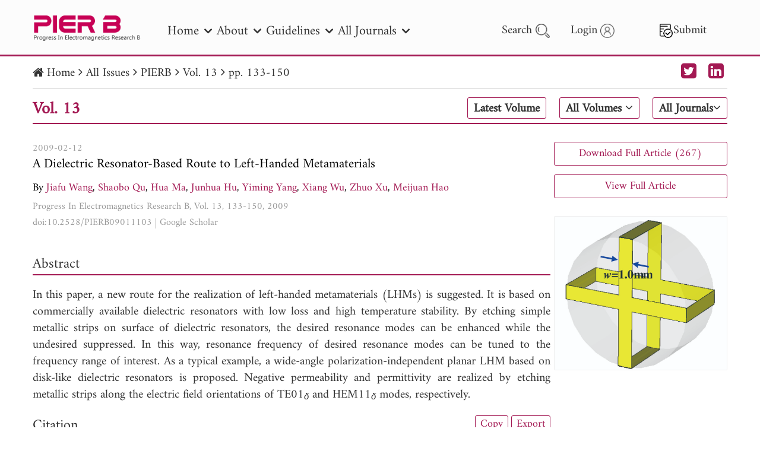

--- FILE ---
content_type: text/html; charset=UTF-8
request_url: https://www.jpier.org/issues/volume.html?paper=09011103
body_size: 13761
content:
<!DOCTYPE html>
<html lang="en">
<head>
  <title>volume | PIER Journals</title>
  <meta name="description" content="">
  <meta name="keywords" content="">
  <meta http-equiv="Content-Type" content="text/html; charset=utf-8" />
  <meta name="viewport" content="width=device-width, initial-scale=1.0, maximum-scale=1.0, user-scalable=no">
  <meta name="renderer" content="webkit|ie-comp|ie-stand">
  <link href="https://www.jpier.org/themes/default/css/style.min.css?t=109821" rel="stylesheet" type="text/css" />
  <link href="https://www.jpier.org/themes/default/css/append.min.css?t=109821" rel="stylesheet" type="text/css" />
  <script type="text/javascript" src="/assets/js/jquery-1.10.2.min.js"></script>
  <script src="https://chiba2025.piers.org/assets/js/pdfobject.min.js"></script>
   <script src="https://jpier.org/libjs/vue.min.js"></script>
   <link rel="stylesheet" href="https://jpier.org/libjs/index.css"  type="text/css" />
    <script src="https://jpier.org/libjs/index.js"></script>
  <script src="/assets/js/require.js"></script>
    
  
  <style>
  .logolink{font-size:1.5rem !important; color:#a31953;  }
  .flexr{display:flex;    align-items: center;}
 .st-header .search-wrap-active {    top: 94px !important;padding:4px 0 !important;}
  .fontf{font-family: "Amiri",-apple-system,BlinkMacSystemFont,"PingFang SC","Microsoft YaHei",Arial,"Helvetica Neue","Source Han Sans SC",sans-serif !important;}
    .page-home .st-mainbody .doc-body .special-issues .banner .swiper .swiper-container-horizontal { padding-bottom: 50px; }
    .page-home .st-mainbody .doc-body .special-issues .banner .swiper .swiper-pagination .swiper-pagination-bullet { background-color: #999; }
    .page-home .st-mainbody .doc-body .special-issues .banner .swiper .swiper-pagination .swiper-pagination-bullet-active:before { opacity: 0; }
    .page-home .st-mainbody .doc-body .special-issues .banner .swiper .swiper-pagination .swiper-pagination-bullet-active { margin: 0 8px; background-color: #a31953; }
    
    .page-about .doc-body .cont .cont-r .richtext { font-size: 0.9rem; line-height: 1.2rem; text-align: justify; }
    .page-about .doc-body .cont .cont-r .richtext h2 { text-align: center; }
    .page-about .doc-body .cont .cont-r .richtext .paper { position: relative; padding-right: 30%; }
    .page-about .doc-body .cont .cont-r .richtext .paper .paper-img { width: 25%; border: 1px solid #eee; min-height: 150px; height: 100%; max-height: 200px; position: absolute; top: 50%; right: 0; transform: translateY(-50%); }
    .page-about .doc-body .cont .cont-r .richtext .paper .paper-date,
    .page-about .doc-body .cont .cont-r .richtext .paper .paper-doi { font-size: 14px; color: #999; font-family: none; }
    .page-about .doc-body .cont .cont-r .richtext .paper .paper-vol { font-size: 16px; color: #999; }
    .page-about .doc-body .cont .cont-r .richtext .paper .paper-title { font-size: 20px; color: #a31953; text-align: justify; }
    .page-about .doc-body .cont .cont-r .richtext .paper .paper-title:hover { text-decoration: underline; }
    .page-home .st-mainbody .doc-body .news .new-cont .new-list .new-item .item-date { white-space: nowrap; }
    .page-home .st-mainbody .doc-body .news .new-cont .new-list .new-item .item-title::before,
    .page-home .st-mainbody .doc-body .news .new-cont .new-list .new-item .item-title::after { top: 13px; }
    
    /*.header .choose-volumes .issues-list, .header .choose-volumes .volumes-list { max-height: 300px; }*/
    
    .page-home .st-mainbody .doc-body .newest-articles .newest-articles-list .newest-articles-item .item-cont .cont-summary { line-height: 1.2em; max-height: 6em; -webkit-line-clamp: 5; }
    .x-author-item { white-space: nowrap; }
    .x-author-item:after { content: ','; margin-right: 4px; margin-left: 0px !important; }
    .x-author-item:last-of-type:after { content: ""; display: none; }
    .x-author-item:nth-last-of-type(2):after { content: "and"; };
    
    .page-issues-detail .doc-body p { font-size: 14px; line-height: 1rem; margin-bottom: 4px !important; font-family: none !important; }
    .page-issues-detail .doc-body p i { font-style: normal !important; }
    .page-issues-detail .doc-body .body-cont {padding-right:0.3rem !important}
    .page-issues-detail .doc-body .body-cont>*>.content{font-size:1rem !important;}
    .page-issues-detail .doc-body .body-cont .cont-citation .content,
    .page-issues-detail .doc-body .body-cont .cont-references .content{ font-size: 16px; line-height: 22px !important; }
    .page-issues-detail .doc-body .body-cont .cont-references .content p { line-height: 22px !important; }
    .page-issues-detail .doc-body .body-cont .cont-references .content p i { font-style: italic !important; }
    
    .page-issues-detail .doc-body .body-cont .cont-citation .content a,
    .page-issues-detail .doc-body .body-cont .cont-references .content a{ color: #a31953; }
    
    .page-issues-detail .doc-body .body-cont .cont-citation .content a:hover,
    .page-issues-detail .doc-body .body-cont .cont-references .content a:hover { text-decoration: underline }
    .page-issues-detail .doc-body .body-cont{font-size:1rem;}
    .page-issues-detail .doc-body .body-cont .cont-references .content{font-size:1rem}
    
    
    .page-about .doc-body .cont .cont-r .richtext .card { display: flex; align-items: center; }
    .page-about .doc-body .cont .cont-r .richtext .card .card-img { width: 130px; height: 160px; margin-right: 20px; }
    .page-about .doc-body .cont .cont-r .richtext .card .card-img img { width: 100%; height: 100% !important; }
    
    .header .choose-volumes .latest-volume, .header .choose-volumes .all-volumes, .header .choose-volumes .all-issues { z-index: 9; }
    .st-header .search-wrap .search-box .search .search-btn { border: none; }
    
    /*.st-mainbody { background-color: rgba(249, 249, 249, 0.5); }*/
    
    /*.page-issues-detail .doc-header { border-bottom: 1px solid #e2e2e2; }*/
    /*.page-issues-detail .doc-header .bread-crumb { margin: 10px 0 0; }*/
    /*.page-issues-detail .header { border-bottom: 4px solid #a31953; }*/
    .nava{position: relative;display: inline-block;height:30px;line-height: 30px;z-index:9999; }           
    .nava .uls{display:none;position: absolute;left:-50px;top:25px;background:white;width:600px;height:230px;border: 1px solid #ccc;padding:  20px;box-shadow: 0 0 2px rgb(0 0 0 / 50%);       }
    .nava:hover .uls{                display:flex;            }
    .nava .uls span{text-align:center;  float:left;width:100%}     
    .nava .uls .avatar{width:160px; height:160px;line-height:160px;border-radius: 50%;overflow: hidden;text-align:center;background: #fff;border: solid 1px #ddd;box-sizing: content-box; box-shadow: 0 0 15px rgb(0 0 0 / 50%);margin-right: 20px;}
 .nava .uls .avatar img{height:100%;max-height:100%;max-width:100%;vertical-align: middle; margin: 0 auto;}
 .nava .uls .urlimg{width:20px;height:20px; } 
 .nava .uls a{color:#a31953}
 .nava .uls .right{width:420px;line-height:50%;}
 .nava .uls .right h4{font-size:20px;font-weight:bold}
 .nava .uls .right a{text-decoration:none;}
 .nava .uls .right a:hover{text-decoration: underline #a31953;}
 .nava .uls .right p{line-height:100% !important;word-spacing:1px}
 .nava a{color:#a31953;}
 .nava:hover a{text-decoration: underline #a31953;}
 .td4 td{
   width:25%;
 }
 .st-header .mobnav {display: block;position: fixed;right: 0;top: 90px;bottom: 0;width: 70vw;height: 100vh; padding-left: 0;
        list-style: none;
        background: #e2e2e2;
        transform: translateX(100%);
        transition: .3s;
        z-index: 1;
        font-family:"Amiri","STIXTwoMath","Sarabun",-apple-system,BlinkMacSystemFont,"PingFang SC","Microsoft YaHei",Arial,"Helvetica Neue","Source Han Sans SC",sans-serif !important;
    }

    .st-header .mobnav>li {
        padding: 0 20px;
        line-height: 45px;
        position: relative;
        border-bottom: 1px solid #cecece
    }

    .st-header .mobnav>li.active>a {
        color: #a31953
    }

    .st-header .mobnav>li.opened .submenu {
        transform: translateX(0)
    }

    .st-header .mobnav>li>a {
        font-size: 1.14rem;
        color: #222;
        display: flex;
        justify-content: space-between;
        align-items: center
    }

    .st-header .mobnav>li>a i {
        color: #222;
        font-size: 1rem
    }

    .st-header .mobnav>li .submenu {
        position: fixed;
        right: 0;
        top: 0;
        bottom: 0;
        width: 70vw;
        height: 100vh;
        padding-left: 0;
        list-style: none;
        background: #e2e2e2;
        transform: translateX(100%);
        transition: .3s;
        z-index: 3
    }

    .st-header .mobnav>li .submenu>a {
        display: block;
        padding: 0 20px;
        line-height: 45px;
        font-size: 1.14rem;
        color: #fff;
        background: #333
    }

    .st-header .mobnav>li .submenu>a i {
        margin-right: 10px;
        font-size: 1rem
    }

    .st-header .mobnav>li .submenu>li {
        line-height: 45px;
        padding: 0 20px;
        border-bottom: 1px solid #cecece
    }

    .st-header .mobnav>li .submenu>li.active>a {
        color: #a31953
    }

    .st-header .mobnav>li .submenu>li>a {
        color: #484848;
        font-size: 1rem;
    }

    .st-header .mobnav>li .submenu>li .nav li {
        margin-bottom: 10px
    }

    .st-header .mobnav>li .submenu>li .nav li a {
        padding: 0 0 0 15px;
        line-height: 20px;
        font-size: 1rem;
        background: none
    }
    .st-header .fa-bars{display:none;}
    .st-header .container .func *{font-size:1rem}
    .st-header .fa-bars:hover .mobnav{ transform: translateX(0%); }
    .page-issues .file-list .file-item .item-params {word-break:auto-phrase !important; }
    .page-guidelines .doc-body .cont .cont-l .l-list .sublist .sub-item {word-break:auto-phrase !important;}
    .page-guidelines .doc-body .cont .cont-l .l-list .sublist .sub-item{white-space: break-spaces !important;overflow: auto;font-size:1rem}
    .guidelines-item .item-content{font-size:1rem;}
    .guidelines-item .item-content p{text-align:left !important;}
    .loginm{display:none;}    
    .st-header .search-wrap .search-box .search-in-wrap .search-date {  display: flex;    flex-direction: row;    align-items: center;}
    
    @media only screen and (max-width: 600px){
      .st-header .search-wrap .search-box {width:100%;font-size:1rem;}
      .st-header .search-wrap .search-box *{font-size:inherit !important;}
      
      .st-header .search-wrap .search-box .search-in-wrap {display: flex;flex-direction: column !important; align-items: baseline;}
      
      .st-header .search-wrap .search-box .search input {        min-width: 82%;}
      .st-header .search-wrap .search-box .search .search-btn {    width: 10%;}
      .st-header .search-wrap .search-box .search .search-close-btn {right:0px;}
      .page-about .doc-body .cont .cont-l, .page-contact .doc-body .cont .cont-l{        display:none;      }
      .left-line {font-size:1.2rem !important;}
      .doc-body .cont .cont-r .content{font-size:1rem !important;}
      .flexrow{    display: flex;    flex-direction: column;   }
      .page-about .doc-body .cont .cont-r .richtext .paper .paper-img {    width: 25% !important;}
      .page-about .doc-body .cont .cont-r .richtext .paper.hasPic {    padding-right: 100px !important;}
      .page-about .doc-body .cont .cont-r .richtext .paper .paper-title {    font-size: 1.1rem;}
      .page-about .doc-body .cont .cont-r .richtext .paper .paper-doi {    font-size: 1rem;}
      .loginm{display: flex;align-items: center;justify-content: center;}
      .st-header .fa-bars{ display:block}
      .st-header{    width: 100%;    overflow: visible;z-index:9999;}
      .st-header .container>ul {      display:none      }
      
      .bread-crumb .breadcrumb {font-size:1rem;}
      .header .choose-volumes .latest-volume, .header .choose-volumes .all-volumes, .header .choose-volumes .all-issues {
        height: 24px;
        padding: 0px 4px;}
      .st-footer .container {display:none      }
      .st-footer .doc-footer .container{display:flex;    flex-direction: column;    align-items: center;}
      .st-footer .doc-footer .copyright{margin:0px auto}
      .st-header .btn-toggle-menu {    position: fixed;    right: 20px;top:20px;    z-index: 2;    width: 22px;    height: 18px;color:#a31953;}
      html{font-size:12px}
      .page-issues .file-list .file-item .item-thumb{flex:0 0 100px;}
      .page-issues .file-list .file-item .item-params {width: 96%;display: flex;flex-direction: row;justify-content: space-between;flex-wrap: wrap;padding: 2%; }
      .page-issues .file-list .file-item .item-params .params-doi{word-wrap: break-word;}
      .page-issues .file-list .file-item .item-cont .cont-title {font-size:1rem;}
      .page-issues .file-list .file-item .item-cont {padding:0 6px;}
    
      .loginm{display: flex;align-items: center;justify-content: center;}
      .st-header .fa-bars{ display:block}
      .st-header{    width: 100%;    }
      .st-header .container>ul {      display:none;      }
      
      .st-header .container .logo {    width:40%;}
      .st-header .container .func>*{ font-size:1rem !important;margin:0 3px !important;}
      .st-header .container .func{justify-content: right;     transform:translateX(-25px);   }
      .st-header .container .func * img{height:1.3rem !important;width:1.3rem !important}
      .st-header .search-wrap-active{justify-content: left;}
      .st-footer .container {display:none      }
      .st-footer .doc-footer .container{display:flex;    flex-direction: column;    align-items: center;}
      .st-header .btn-toggle-menu {    position: fixed;    right: 20px;top:20px;    z-index: 2;    width: 22px;    height: 18px;color:#a31953;}
      html{font-size:12px}
      .page-search .st-mainbody .search-cont-item .search-cont-l .item-doi{word-break: break-all;}
      .page-search .st-mainbody .search-cont-item .search-cont-l{line-height:1.3rem;}
      .page-special-issues .doc-body .cont .cont-l{width:14%;margin-right:1px;}
    .page-special-issues .doc-body .cont .cont-l .l-list .l-item{font-size:1rem !important}
    .page-issues-detail .doc-body .body-cont .cont-subtitle >*{line-height:0.8rem !important;height:0.8rem !important}
    }
  @media only screen and (max-width: 1280px){
    .st-header .container>ul>.nav-item {margin-right: 8px;}
    .st-header .container .logo {    height: 46px;}
  }  
    
  /*@media only screen and (max-width: 600px){*/
  /*    .st-header{width:100%;overflow:hidden}*/
  /*    .st-footer .container {display:none      }*/
  /*    .st-footer .doc-footer .container{display:flex;    flex-direction: column;    align-items: center;}*/
  /*    .st-footer .doc-footer .copyright{margin:0px auto}*/
  /*  }*/
  </style>
  
</head>

<body class="page-issues-detail-copy1 ">
  <div class="loading" role="loading">
    <div class="spinner"></div>
  </div>
  <div class="st-header">
    <div class="container">
      <a href="/" class="logo">
        <img src="https://www.jpier.org/themes/default/img/logo.svg" id="headlogo" alt="jpoers">
      </a>
      <ul>
      <li class="nav-item has-childs">
                    <a href="/" data-target="/" class="nav-link" role="nav" >Home<i class="fa fa-angle-down"></i></a><ul class="submenu"><li>
                    <a href="/1001/spissue/" data-target="/1001/spissue/" class="nav-link" role="nav" >Special Issues</a></li><li>
                    <a href="/home/featured-articles/" data-target="/home/featured-articles/" class="nav-link" role="nav" >Featured Articles</a></li></ul></li><li class="nav-item has-childs">
                    <a href="https://www.jpier.org/about/aims-scope.html" data-target="https://www.jpier.org/about/aims-scope.html" class="nav-link" role="nav" target="_blank">About<i class="fa fa-angle-down"></i></a><ul class="submenu"><li>
                    <a href="/about/aims-scope.html" data-target="/about/aims-scope.html" class="nav-link" role="nav" >Aims & Scope</a></li><li>
                    <a href="/about/publication-details.html" data-target="/about/publication-details.html" class="nav-link" role="nav" >Publication Details</a></li><li>
                    <a href="/about/editorial-board.html" data-target="/about/editorial-board.html" class="nav-link" role="nav" >Editorial Board</a></li><li>
                    <a href="/about/sponsors.html" data-target="/about/sponsors.html" class="nav-link" role="nav" >Sponsors</a></li><li>
                    <a href="/about/contact-us.html" data-target="/about/contact-us.html" class="nav-link" role="nav" >Contact Us</a></li></ul></li><li class="nav-item has-childs">
                    <a href="https://www.jpier.org/guidelines/authors/" data-target="https://www.jpier.org/guidelines/authors/" class="nav-link" role="nav" target="_blank">Guidelines<i class="fa fa-angle-down"></i></a><ul class="submenu"><li>
                    <a href="/guidelines/authors/" data-target="/guidelines/authors/" class="nav-link" role="nav" >Authors</a></li></ul></li><li class="nav-item has-childs">
                    <a href="https://www.jpier.org/issues/pier.html" data-target="https://www.jpier.org/issues/pier.html" class="nav-link" role="nav" target="_blank">All Journals<i class="fa fa-angle-down"></i></a><ul class="submenu"><li>
                    <a href="/issues/pier.html" data-target="/issues/pier.html" class="nav-link" role="nav" >PIER</a></li><li>
                    <a href="/issues/pierb.html" data-target="/issues/pierb.html" class="nav-link" role="nav" >PIER B</a></li><li>
                    <a href="/issues/pierc.html" data-target="/issues/pierc.html" class="nav-link" role="nav" >PIER C</a></li><li>
                    <a href="/issues/pierm.html" data-target="/issues/pierm.html" class="nav-link" role="nav" >PIER M</a></li><li>
                    <a href="/issues/pierl.html" data-target="/issues/pierl.html" class="nav-link" role="nav" >PIER Letters</a></li></ul></li>      </ul>
      <div class="func">
        <div class="search">
          <!--<input type="text" placeholder="Search by keywords or " />-->
          Search
          <img src="https://www.jpier.org/themes/default/img/search-icon.png" alt="search">
        </div>
                        <a href="/usercp" class="login">
          <span>Login</span>
          <img src="https://www.jpier.org/themes/default/img/login-icon.png" alt="login">
        </a>
                <a href="/submit.html" class="login">
          <img src="https://www.jpier.org/themes/default/img/submit-icon.png" alt="submit">
          <span>Submit</span>
        </a>
      </div>
    </div>
    <div class="search-wrap">
      <form class="search-box" action="/search.html">
        
        <div class="search">
          <input tyle="text" name="q" placeholder="Search by keywords or author name" value="" />
          <button class="search-btn" type="submit"><i class="fa fa-search"></i></button>
          <div class="search-close-btn"><i class="fa fa-close"></i></div>
        </div>
        <div class="search-in-wrap">
          <!--<div class="search-in-title">Search in:</div>-->
          <div class="checkbox">
            <label class="c-active"><input name="jr1" type="checkbox" value="1"  />PIER</label> 
            <label class="c-active"><input name="jr2" type="checkbox" value="1"  />PIER B</label> 
            <label class="c-active"><input name="jr3" type="checkbox" value="1"  />PIER C</label> 
            <label class="c-active"><input name="jr4" type="checkbox" value="1"  />PIER M</label> 
            <label class="c-active"><input name="jr5" type="checkbox" value="1"  />PIER Letters</label> 
            <label class="fwb"><input name="ft1" type="checkbox" value="1"  />Paper ID</label> 
            <label class="fwb"><input name="ft2" type="checkbox" value="1"  />Paper Title</label> 
            <label class="fwb"><input name="ft3" type="checkbox" value="1"  />Abstract </label> 
            <label class="fwb"><input name="ft4" type="checkbox" value="1"  />Author</label>
          </div>
          <div class="search-date">
            <div class="fontf">Publication Date</div>
            <div>
          <select name="from"  style="height:1.8rem">
                        <option value="1989">1989</option>  
                        <option value='2026' >2026</option><option value='2025' >2025</option><option value='2024' >2024</option><option value='2023' >2023</option><option value='2022' >2022</option><option value='2021' >2021</option><option value='2020' >2020</option><option value='2019' >2019</option><option value='2018' >2018</option><option value='2017' >2017</option><option value='2016' >2016</option><option value='2015' >2015</option><option value='2014' >2014</option><option value='2013' >2013</option><option value='2012' >2012</option><option value='2011' >2011</option><option value='2010' >2010</option><option value='2009' >2009</option><option value='2008' >2008</option><option value='2007' >2007</option><option value='2006' >2006</option><option value='2005' >2005</option><option value='2004' >2004</option><option value='2003' >2003</option><option value='2002' >2002</option><option value='2001' >2001</option><option value='2000' >2000</option><option value='1999' >1999</option><option value='1998' >1998</option><option value='1997' >1997</option><option value='1996' >1996</option><option value='1995' >1995</option><option value='1994' >1994</option><option value='1993' >1993</option><option value='1992' >1992</option><option value='1991' >1991</option><option value='1990' >1990</option><option value='1989' >1989</option>      
                    </select>
          to 
          <select name="to"   style="height:1.8rem">
                          <option value='2026' >2026</option><option value='2025' >2025</option><option value='2024' >2024</option><option value='2023' >2023</option><option value='2022' >2022</option><option value='2021' >2021</option><option value='2020' >2020</option><option value='2019' >2019</option><option value='2018' >2018</option><option value='2017' >2017</option><option value='2016' >2016</option><option value='2015' >2015</option><option value='2014' >2014</option><option value='2013' >2013</option><option value='2012' >2012</option><option value='2011' >2011</option><option value='2010' >2010</option><option value='2009' >2009</option><option value='2008' >2008</option><option value='2007' >2007</option><option value='2006' >2006</option><option value='2005' >2005</option><option value='2004' >2004</option><option value='2003' >2003</option><option value='2002' >2002</option><option value='2001' >2001</option><option value='2000' >2000</option><option value='1999' >1999</option><option value='1998' >1998</option><option value='1997' >1997</option><option value='1996' >1996</option><option value='1995' >1995</option><option value='1994' >1994</option><option value='1993' >1993</option><option value='1992' >1992</option><option value='1991' >1991</option><option value='1990' >1990</option><option value='1989' >1989</option>                    </select>
            </div>
            <div style="color:#a31953;margin-left:auto"><a href="https://www.jpier.org/search2.html?q=2&jr1=1&jr4=1&jr5=1&ft1=1&ft2=1&ft3=1&ft4=1&from=2025&to=2026">Search 2025 - 2026</a></div>
          </div>
                    <script>
            $('.checkbox input[type=checkbox]').prop('checked', true);
          </script>
                  </div>
      </form>
    </div>
     <!--<a href="/submit.html" class="submit loginm" style="position:absolute;right:120px;top:30px;width:100px;height:30px;font-size:20px;line-height:30px;border: 1px solid #000;border-radius: 5px;padding: 6px 6px;">-->
     <!--     <img src="https://www.jpier.org/themes/default/img/submit-icon.png" alt="submit" style="width:20px">-->
     <!--     <span>Submit</span>-->
     <!--   </a>-->
     <!--<a class="loginm"  href="/usercp" ><img  style="color: #a31953;position:absolute;right:75px;top:30px;width:30px;height:30px;font-size:20px" src="https://www.jpier.org/themes/default/img/login-icon.png" alt="login"></a>-->
    
     <i class="fa fa-bars" aria-hidden="true" style="color: #a31953;position:absolute;right:10px;top:34px;width:1.5rem;height:0.9rem;font-size:2.5rem">
      <ul class="mobnav">
                                <li>
          <a href="javascript:;" role="nav" class="subopen" onclick="$('#1001').css('transform','translateX(0%)')" >Home<i class="fa fa-angle-right"></i>
          <ul class="submenu" id="1001">
            <a href="javascript:;" role="nav" class="subclose" onclick="$('.submenu').css('transform','translateX(100%)')"><i class="fa fa-angle-left"></i>Home</a>
                        <li>
              <a href="/1001/spissue/" role="nav">Special Issues</a>
            </li>
                        <li>
              <a href="/home/featured-articles/" role="nav">Featured Articles</a>
            </li>
                      </ul>
          </a>
        </li>
                                <li>
          <a href="javascript:;" role="nav" class="subopen" onclick="$('#1006').css('transform','translateX(0%)')" >About<i class="fa fa-angle-right"></i>
          <ul class="submenu" id="1006">
            <a href="javascript:;" role="nav" class="subclose" onclick="$('.submenu').css('transform','translateX(100%)')"><i class="fa fa-angle-left"></i>About</a>
                        <li>
              <a href="/about/aims-scope.html" role="nav">Aims & Scope</a>
            </li>
                        <li>
              <a href="/about/publication-details.html" role="nav">Publication Details</a>
            </li>
                        <li>
              <a href="/about/editorial-board.html" role="nav">Editorial Board</a>
            </li>
                        <li>
              <a href="/about/sponsors.html" role="nav">Sponsors</a>
            </li>
                        <li>
              <a href="/about/contact-us.html" role="nav">Contact Us</a>
            </li>
                      </ul>
          </a>
        </li>
                                <li>
          <a href="javascript:;" role="nav" class="subopen" onclick="$('#1011').css('transform','translateX(0%)')" >Guidelines<i class="fa fa-angle-right"></i>
          <ul class="submenu" id="1011">
            <a href="javascript:;" role="nav" class="subclose" onclick="$('.submenu').css('transform','translateX(100%)')"><i class="fa fa-angle-left"></i>Guidelines</a>
                        <li>
              <a href="/guidelines/authors/" role="nav">Authors</a>
            </li>
                      </ul>
          </a>
        </li>
                                <li>
          <a href="javascript:;" role="nav" class="subopen" onclick="$('#1019').css('transform','translateX(0%)')" >All Journals<i class="fa fa-angle-right"></i>
          <ul class="submenu" id="1019">
            <a href="javascript:;" role="nav" class="subclose" onclick="$('.submenu').css('transform','translateX(100%)')"><i class="fa fa-angle-left"></i>All Journals</a>
                        <li>
              <a href="/issues/pier.html" role="nav">PIER</a>
            </li>
                        <li>
              <a href="/issues/pierb.html" role="nav">PIER B</a>
            </li>
                        <li>
              <a href="/issues/pierc.html" role="nav">PIER C</a>
            </li>
                        <li>
              <a href="/issues/pierm.html" role="nav">PIER M</a>
            </li>
                        <li>
              <a href="/issues/pierl.html" role="nav">PIER Letters</a>
            </li>
                      </ul>
          </a>
        </li>
                      </ul>
     </i> 
  </div>
  <script>
    $('.st-header .container .func .search').on('click', function(){
      $('.search-wrap').addClass('search-wrap-active')
    })
    $('.st-header .search-wrap .search-box .search .search-close-btn').on('click', function(){
      $('.search-wrap').removeClass('search-wrap-active')
    })
    if('issues-detail-copy1' == 'search'){
      $('.search-wrap').addClass('search-wrap-active')
      $('.st-header .search-wrap .search-box .search .search-close-btn').hide()
    }
  </script>

<script>
  $('#headlogo').attr('src','https://www.jpier.org/themes/default/img/PIERB.png')             
</script>
<style>
  .expt{
    align-items: center;
    justify-content: center;
    width: 100%;
    border: 1px solid #a31953;
    border-radius: 3px;
    padding: 5px 8px 3px;
    display: flex;
    font-size: .9rem;
    line-height: 1.4rem;
    height: 1.4rem;
    color: #a31953;
    margin-bottom: 15px;
    transition: .2s;
    margin-left:auto;
  }
  .expt:hover{
    background:#a31953;
    color:white;
  }
  .body-r .disp{height:0px;overflow:hidden}
  @media (max-width:700px){
    
    .header .choose-volumes .latest-volume, .header .choose-volumes .all-volumes, .header .choose-volumes .all-issues{
      font-size:0.9rem;
      white-space：nowrap;
      
    }
  }
  @media (max-width:500px){
    .page-issues-detail .doc-body{flex-direction: column;}
  .page-issues-detail .doc-body .body-r:nth-child(2){display:none;}
  .body-r .disp{height:auto}
}
.tags {
    border-radius: 0.2rem;
    background: #172a40;
    color: white;
    font-size: 0.7rem;
    word-break: keep-all;
    padding: 0 0.2rem;
}
</style>
<div class="st-mainbody">
  <div class="container">
    <div class="doc-header">
      <div class="bread-crumb" style="width: 100%;">
        <i class="fa fa-home"></i>
        <ul class="breadcrumb">
          <li><a href="/">Home</a></li> <i class="fa fa-angle-right"></i> 
          <li><a href="/issues">All Issues</a></li> <i class="fa fa-angle-right"></i> 
          <li><a href="/issues/pierb.html">PIERB</a></li> <i class="fa fa-angle-right"></i> 
          <li><a href="/issues/PIERB.html?vol=13">Vol. 13</a></li> <i class="fa fa-angle-right"></i> 
          <li><a>pp. 133-150</a></li>
        </ul>
        <a href="https://x.com/PIERJournals23" target="_blank" style="font-size:1rem !important; color:#a31953;margin-left:auto;margin-right:20px"><i class="logolink fa fa-twitter-square"></i></a>
          <a href=""  style="font-size:1rem !important; color:#a31953;margin-right:6px"><i class="logolink fa fa-linkedin-square"></i></a>
      </div>
    </div>
    
            <div class="header">
      <div class="header-title">Vol. 13</div>
      <div class="choose-volumes">
        <a href="/issues/pierb.html" class="latest-volume">Latest Volume</a>
        <div class="all-volumes">All Volumes <i class="fa fa-angle-down"></i>
          <div class="volumes-list">
                        <a href="/issues/pierb.html?vol=117" class="list-item">PIERB 117 [2026]</a>
                        <a href="/issues/pierb.html?vol=116" class="list-item">PIERB 116 [2026]</a>
                        <a href="/issues/pierb.html?vol=115" class="list-item">PIERB 115 [2025]</a>
                        <a href="/issues/pierb.html?vol=114" class="list-item">PIERB 114 [2025]</a>
                        <a href="/issues/pierb.html?vol=113" class="list-item">PIERB 113 [2025]</a>
                        <a href="/issues/pierb.html?vol=112" class="list-item">PIERB 112 [2025]</a>
                        <a href="/issues/pierb.html?vol=111" class="list-item">PIERB 111 [2025]</a>
                        <a href="/issues/pierb.html?vol=110" class="list-item">PIERB 110 [2025]</a>
                        <a href="/issues/pierb.html?vol=109" class="list-item">PIERB 109 [2024]</a>
                        <a href="/issues/pierb.html?vol=108" class="list-item">PIERB 108 [2024]</a>
                        <a href="/issues/pierb.html?vol=107" class="list-item">PIERB 107 [2024]</a>
                        <a href="/issues/pierb.html?vol=106" class="list-item">PIERB 106 [2024]</a>
                        <a href="/issues/pierb.html?vol=105" class="list-item">PIERB 105 [2024]</a>
                        <a href="/issues/pierb.html?vol=104" class="list-item">PIERB 104 [2024]</a>
                        <a href="/issues/pierb.html?vol=103" class="list-item">PIERB 103 [2023]</a>
                        <a href="/issues/pierb.html?vol=102" class="list-item">PIERB 102 [2023]</a>
                        <a href="/issues/pierb.html?vol=101" class="list-item">PIERB 101 [2023]</a>
                        <a href="/issues/pierb.html?vol=100" class="list-item">PIERB 100 [2023]</a>
                        <a href="/issues/pierb.html?vol=99" class="list-item">PIERB 99 [2023]</a>
                        <a href="/issues/pierb.html?vol=98" class="list-item">PIERB 98 [2023]</a>
                        <a href="/issues/pierb.html?vol=97" class="list-item">PIERB 97 [2022]</a>
                        <a href="/issues/pierb.html?vol=96" class="list-item">PIERB 96 [2022]</a>
                        <a href="/issues/pierb.html?vol=95" class="list-item">PIERB 95 [2022]</a>
                        <a href="/issues/pierb.html?vol=94" class="list-item">PIERB 94 [2021]</a>
                        <a href="/issues/pierb.html?vol=93" class="list-item">PIERB 93 [2021]</a>
                        <a href="/issues/pierb.html?vol=92" class="list-item">PIERB 92 [2021]</a>
                        <a href="/issues/pierb.html?vol=91" class="list-item">PIERB 91 [2021]</a>
                        <a href="/issues/pierb.html?vol=90" class="list-item">PIERB 90 [2021]</a>
                        <a href="/issues/pierb.html?vol=89" class="list-item">PIERB 89 [2020]</a>
                        <a href="/issues/pierb.html?vol=88" class="list-item">PIERB 88 [2020]</a>
                        <a href="/issues/pierb.html?vol=87" class="list-item">PIERB 87 [2020]</a>
                        <a href="/issues/pierb.html?vol=86" class="list-item">PIERB 86 [2020]</a>
                        <a href="/issues/pierb.html?vol=85" class="list-item">PIERB 85 [2019]</a>
                        <a href="/issues/pierb.html?vol=84" class="list-item">PIERB 84 [2019]</a>
                        <a href="/issues/pierb.html?vol=83" class="list-item">PIERB 83 [2019]</a>
                        <a href="/issues/pierb.html?vol=82" class="list-item">PIERB 82 [2018]</a>
                        <a href="/issues/pierb.html?vol=81" class="list-item">PIERB 81 [2018]</a>
                        <a href="/issues/pierb.html?vol=80" class="list-item">PIERB 80 [2018]</a>
                        <a href="/issues/pierb.html?vol=79" class="list-item">PIERB 79 [2017]</a>
                        <a href="/issues/pierb.html?vol=78" class="list-item">PIERB 78 [2017]</a>
                        <a href="/issues/pierb.html?vol=77" class="list-item">PIERB 77 [2017]</a>
                        <a href="/issues/pierb.html?vol=76" class="list-item">PIERB 76 [2017]</a>
                        <a href="/issues/pierb.html?vol=75" class="list-item">PIERB 75 [2017]</a>
                        <a href="/issues/pierb.html?vol=74" class="list-item">PIERB 74 [2017]</a>
                        <a href="/issues/pierb.html?vol=73" class="list-item">PIERB 73 [2017]</a>
                        <a href="/issues/pierb.html?vol=72" class="list-item">PIERB 72 [2017]</a>
                        <a href="/issues/pierb.html?vol=71" class="list-item">PIERB 71 [2016]</a>
                        <a href="/issues/pierb.html?vol=70" class="list-item">PIERB 70 [2016]</a>
                        <a href="/issues/pierb.html?vol=69" class="list-item">PIERB 69 [2016]</a>
                        <a href="/issues/pierb.html?vol=68" class="list-item">PIERB 68 [2016]</a>
                        <a href="/issues/pierb.html?vol=67" class="list-item">PIERB 67 [2016]</a>
                        <a href="/issues/pierb.html?vol=66" class="list-item">PIERB 66 [2016]</a>
                        <a href="/issues/pierb.html?vol=65" class="list-item">PIERB 65 [2016]</a>
                        <a href="/issues/pierb.html?vol=64" class="list-item">PIERB 64 [2015]</a>
                        <a href="/issues/pierb.html?vol=63" class="list-item">PIERB 63 [2015]</a>
                        <a href="/issues/pierb.html?vol=62" class="list-item">PIERB 62 [2015]</a>
                        <a href="/issues/pierb.html?vol=61" class="list-item">PIERB 61 [2014]</a>
                        <a href="/issues/pierb.html?vol=60" class="list-item">PIERB 60 [2014]</a>
                        <a href="/issues/pierb.html?vol=59" class="list-item">PIERB 59 [2014]</a>
                        <a href="/issues/pierb.html?vol=58" class="list-item">PIERB 58 [2014]</a>
                        <a href="/issues/pierb.html?vol=57" class="list-item">PIERB 57 [2014]</a>
                        <a href="/issues/pierb.html?vol=56" class="list-item">PIERB 56 [2013]</a>
                        <a href="/issues/pierb.html?vol=55" class="list-item">PIERB 55 [2013]</a>
                        <a href="/issues/pierb.html?vol=54" class="list-item">PIERB 54 [2013]</a>
                        <a href="/issues/pierb.html?vol=53" class="list-item">PIERB 53 [2013]</a>
                        <a href="/issues/pierb.html?vol=52" class="list-item">PIERB 52 [2013]</a>
                        <a href="/issues/pierb.html?vol=51" class="list-item">PIERB 51 [2013]</a>
                        <a href="/issues/pierb.html?vol=50" class="list-item">PIERB 50 [2013]</a>
                        <a href="/issues/pierb.html?vol=49" class="list-item">PIERB 49 [2013]</a>
                        <a href="/issues/pierb.html?vol=48" class="list-item">PIERB 48 [2013]</a>
                        <a href="/issues/pierb.html?vol=47" class="list-item">PIERB 47 [2013]</a>
                        <a href="/issues/pierb.html?vol=46" class="list-item">PIERB 46 [2013]</a>
                        <a href="/issues/pierb.html?vol=45" class="list-item">PIERB 45 [2012]</a>
                        <a href="/issues/pierb.html?vol=44" class="list-item">PIERB 44 [2012]</a>
                        <a href="/issues/pierb.html?vol=43" class="list-item">PIERB 43 [2012]</a>
                        <a href="/issues/pierb.html?vol=42" class="list-item">PIERB 42 [2012]</a>
                        <a href="/issues/pierb.html?vol=41" class="list-item">PIERB 41 [2012]</a>
                        <a href="/issues/pierb.html?vol=40" class="list-item">PIERB 40 [2012]</a>
                        <a href="/issues/pierb.html?vol=39" class="list-item">PIERB 39 [2012]</a>
                        <a href="/issues/pierb.html?vol=38" class="list-item">PIERB 38 [2012]</a>
                        <a href="/issues/pierb.html?vol=37" class="list-item">PIERB 37 [2012]</a>
                        <a href="/issues/pierb.html?vol=36" class="list-item">PIERB 36 [2012]</a>
                        <a href="/issues/pierb.html?vol=35" class="list-item">PIERB 35 [2011]</a>
                        <a href="/issues/pierb.html?vol=34" class="list-item">PIERB 34 [2011]</a>
                        <a href="/issues/pierb.html?vol=33" class="list-item">PIERB 33 [2011]</a>
                        <a href="/issues/pierb.html?vol=32" class="list-item">PIERB 32 [2011]</a>
                        <a href="/issues/pierb.html?vol=31" class="list-item">PIERB 31 [2011]</a>
                        <a href="/issues/pierb.html?vol=30" class="list-item">PIERB 30 [2011]</a>
                        <a href="/issues/pierb.html?vol=29" class="list-item">PIERB 29 [2011]</a>
                        <a href="/issues/pierb.html?vol=28" class="list-item">PIERB 28 [2011]</a>
                        <a href="/issues/pierb.html?vol=27" class="list-item">PIERB 27 [2011]</a>
                        <a href="/issues/pierb.html?vol=26" class="list-item">PIERB 26 [2010]</a>
                        <a href="/issues/pierb.html?vol=25" class="list-item">PIERB 25 [2010]</a>
                        <a href="/issues/pierb.html?vol=24" class="list-item">PIERB 24 [2010]</a>
                        <a href="/issues/pierb.html?vol=23" class="list-item">PIERB 23 [2010]</a>
                        <a href="/issues/pierb.html?vol=22" class="list-item">PIERB 22 [2010]</a>
                        <a href="/issues/pierb.html?vol=21" class="list-item">PIERB 21 [2010]</a>
                        <a href="/issues/pierb.html?vol=20" class="list-item">PIERB 20 [2010]</a>
                        <a href="/issues/pierb.html?vol=19" class="list-item">PIERB 19 [2010]</a>
                        <a href="/issues/pierb.html?vol=18" class="list-item">PIERB 18 [2009]</a>
                        <a href="/issues/pierb.html?vol=17" class="list-item">PIERB 17 [2009]</a>
                        <a href="/issues/pierb.html?vol=16" class="list-item">PIERB 16 [2009]</a>
                        <a href="/issues/pierb.html?vol=15" class="list-item">PIERB 15 [2009]</a>
                        <a href="/issues/pierb.html?vol=14" class="list-item">PIERB 14 [2009]</a>
                        <a href="/issues/pierb.html?vol=13" class="list-item">PIERB 13 [2009]</a>
                        <a href="/issues/pierb.html?vol=12" class="list-item">PIERB 12 [2009]</a>
                        <a href="/issues/pierb.html?vol=11" class="list-item">PIERB 11 [2009]</a>
                        <a href="/issues/pierb.html?vol=10" class="list-item">PIERB 10 [2008]</a>
                        <a href="/issues/pierb.html?vol=9" class="list-item">PIERB 9 [2008]</a>
                        <a href="/issues/pierb.html?vol=8" class="list-item">PIERB 8 [2008]</a>
                        <a href="/issues/pierb.html?vol=7" class="list-item">PIERB 7 [2008]</a>
                        <a href="/issues/pierb.html?vol=6" class="list-item">PIERB 6 [2008]</a>
                        <a href="/issues/pierb.html?vol=5" class="list-item">PIERB 5 [2008]</a>
                        <a href="/issues/pierb.html?vol=4" class="list-item">PIERB 4 [2008]</a>
                        <a href="/issues/pierb.html?vol=3" class="list-item">PIERB 3 [2008]</a>
                        <a href="/issues/pierb.html?vol=2" class="list-item">PIERB 2 [2008]</a>
                        <a href="/issues/pierb.html?vol=1" class="list-item">PIERB 1 [2008]</a>
                      </div>
        </div>
        <div class="all-issues">All Journals<i class="fa fa-angle-down"></i>
          <div class="issues-list">
                                    <a href="/issues/pier.html" class="list-item">PIER</a>
                        <a href="/issues/pierb.html" class="list-item">PIER B</a>
                        <a href="/issues/pierc.html" class="list-item">PIER C</a>
                        <a href="/issues/pierm.html" class="list-item">PIER M</a>
                        <a href="/issues/pierl.html" class="list-item">PIER Letters</a>
                      </div>
        </div>
      </div>
    </div>
    
    <div class="doc-body">
      <div class="body-cont">
        <div class="cont-date">2009-02-12                  </div>
        <div class="cont-title">A Dielectric Resonator-Based Route to Left-Handed Metamaterials</div>
        <div class="cont-subtitle">
          By
                    <div class="nava">
          <a>Jiafu Wang</a>,     
          <ul class="uls">
            
                                       <div  class="avatar">
             <img src="https://www.jpier.org/themes/default/img/def_avatar.png">
             </div>
                                                                                                                                                                                        
                            
              
                                                         <div class="right">
              <h4>Professor Jiafu Wang</h4>
                                                                                                                                                                          
                            
              
                                                                       <p></p>
                                                                                                                                                            
                            
              
                                                                                     <p>Air Force Engineering University</p>
                                                                                                                                              
                            
              
                                                                                                   <p>China</p>
                                                                                                                                
                            
              
                                                                                                                 <p></p><a target="_blank" href=""><i class="fa fa-id-card fa-fw"></i>Homepage</a></p>
                                                                                                                  
                            
              
                                                                                                                                                                                                       
                            
              
                                                                                                                                                                                                       
                            
              
                                                                                                                                                                                                       
                            
              
                                                                                                                                                                                                       
                            
              
                                                                                                                                                                                                       
                            
              
                                                                                                                                                                                                       
                            
              
                                                                                                                                                                                                       
                            
              
                            </ul>
        </div>
                    <div class="nava">
          <a>Shaobo Qu</a>,     
          <ul class="uls">
            
                                       <div  class="avatar">
             <img src="https://www.jpier.org/themes/default/img/def_avatar.png">
             </div>
                                                                                                                                                                                        
                            
              
                                                         <div class="right">
              <h4>Prof. Shaobo Qu</h4>
                                                                                                                                                                          
                            
              
                                                                       <p>College of Science</p>
                                                                                                                                                            
                            
              
                                                                                     <p>Air Force Engineering University</p>
                                                                                                                                              
                            
              
                                                                                                   <p>China</p>
                                                                                                                                
                            
              
                                                                                                                 <p></p><a target="_blank" href=""><i class="fa fa-id-card fa-fw"></i>Homepage</a></p>
                                                                                                                  
                            
              
                                                                                                                                                                                                       
                            
              
                                                                                                                                                                                                       
                            
              
                                                                                                                                                                                                       
                            
              
                                                                                                                                                                                                       
                            
              
                                                                                                                                                                                                       
                            
              
                                                                                                                                                                                                       
                            
              
                                                                                                                                                                                                       
                            
              
                            </ul>
        </div>
                    <div class="nava">
          <a>Hua Ma</a>,     
          <ul class="uls">
            
                                       <div  class="avatar">
             <img src="https://www.jpier.org/themes/default/img/def_avatar.png">
             </div>
                                                                                                                                                                                        
                            
              
                                                         <div class="right">
              <h4>Dr. Hua Ma</h4>
                                                                                                                                                                          
                            
              
                                                                       <p>College of Science</p>
                                                                                                                                                            
                            
              
                                                                                     <p>Air Force Engineering University</p>
                                                                                                                                              
                            
              
                                                                                                   <p>China</p>
                                                                                                                                
                            
              
                                                                                                                 <p></p><a target="_blank" href=""><i class="fa fa-id-card fa-fw"></i>Homepage</a></p>
                                                                                                                  
                            
              
                                                                                                                                                                                                       
                            
              
                                                                                                                                                                                                       
                            
              
                                                                                                                                                                                                       
                            
              
                                                                                                                                                                                                       
                            
              
                                                                                                                                                                                                       
                            
              
                                                                                                                                                                                                       
                            
              
                                                                                                                                                                                                       
                            
              
                            </ul>
        </div>
                    <div class="nava">
          <a>Junhua Hu</a>,     
          <ul class="uls">
            
                                       <div  class="avatar">
             <img src="https://www.jpier.org/themes/default/img/def_avatar.png">
             </div>
                                                                                                                                                                                        
                            
              
                                                         <div class="right">
              <h4>Dr. Junhua Hu</h4>
                                                                                                                                                                          
                            
              
                                                                       <p></p>
                                                                                                                                                            
                            
              
                                                                                     <p>Air Force Engineering University</p>
                                                                                                                                              
                            
              
                                                                                                   <p>China</p>
                                                                                                                                
                            
              
                                                                                                                 <p></p><a target="_blank" href=""><i class="fa fa-id-card fa-fw"></i>Homepage</a></p>
                                                                                                                  
                            
              
                                                                                                                                                                                                       
                            
              
                                                                                                                                                                                                       
                            
              
                                                                                                                                                                                                       
                            
              
                                                                                                                                                                                                       
                            
              
                                                                                                                                                                                                       
                            
              
                                                                                                                                                                                                       
                            
              
                                                                                                                                                                                                       
                            
              
                            </ul>
        </div>
                    <div class="nava">
          <a>Yiming Yang</a>,     
          <ul class="uls">
            
                                       <div  class="avatar">
             <img src="https://www.jpier.org/themes/default/img/def_avatar.png">
             </div>
                                                                                                                                                                                        
                            
              
                                                         <div class="right">
              <h4>Dr. Yiming Yang</h4>
                                                                                                                                                                          
                            
              
                                                                       <p>College of Science</p>
                                                                                                                                                            
                            
              
                                                                                     <p>Air Force Engineering University</p>
                                                                                                                                              
                            
              
                                                                                                   <p>China</p>
                                                                                                                                
                            
              
                                                                                                                 <p></p><a target="_blank" href=""><i class="fa fa-id-card fa-fw"></i>Homepage</a></p>
                                                                                                                  
                            
              
                                                                                                                                                                                                       
                            
              
                                                                                                                                                                                                       
                            
              
                                                                                                                                                                                                       
                            
              
                                                                                                                                                                                                       
                            
              
                                                                                                                                                                                                       
                            
              
                                                                                                                                                                                                       
                            
              
                                                                                                                                                                                                       
                            
              
                            </ul>
        </div>
                    <div class="nava">
          <a>Xiang Wu</a>,     
          <ul class="uls">
            
                                       <div  class="avatar">
             <img src="https://www.jpier.org/themes/default/img/def_avatar.png">
             </div>
                                                                                                                                                                                        
                            
              
                                                         <div class="right">
              <h4>Dr. Xiang Wu</h4>
                                                                                                                                                                          
                            
              
                                                                       <p>College of Science</p>
                                                                                                                                                            
                            
              
                                                                                     <p>Air Force Engineering University</p>
                                                                                                                                              
                            
              
                                                                                                   <p>China</p>
                                                                                                                                
                            
              
                                                                                                                 <p></p><a target="_blank" href=""><i class="fa fa-id-card fa-fw"></i>Homepage</a></p>
                                                                                                                  
                            
              
                                                                                                                                                                                                       
                            
              
                                                                                                                                                                                                       
                            
              
                                                                                                                                                                                                       
                            
              
                                                                                                                                                                                                       
                            
              
                                                                                                                                                                                                       
                            
              
                                                                                                                                                                                                       
                            
              
                                                                                                                                                                                                       
                            
              
                            </ul>
        </div>
                    <div class="nava">
          <a>Zhuo Xu</a>,     
          <ul class="uls">
            
                                       <div  class="avatar">
             <img src="https://www.jpier.org/themes/default/img/def_avatar.png">
             </div>
                                                                                                                                                                                        
                            
              
                                                         <div class="right">
              <h4>Prof. Zhuo Xu</h4>
                                                                                                                                                                          
                            
              
                                                                       <p>School of Information and Electronics Engineering</p>
                                                                                                                                                            
                            
              
                                                                                     <p>Xi'an Jiaotong University</p>
                                                                                                                                              
                            
              
                                                                                                   <p>China</p>
                                                                                                                                
                            
              
                                                                                                                 <p></p><a target="_blank" href=""><i class="fa fa-id-card fa-fw"></i>Homepage</a></p>
                                                                                                                  
                            
              
                                                                                                                                                                                                       
                            
              
                                                                                                                                                                                                       
                            
              
                                                                                                                                                                                                       
                            
              
                                                                                                                                                                                                       
                            
              
                                                                                                                                                                                                       
                            
              
                                                                                                                                                                                                       
                            
              
                                                                                                                                                                                                       
                            
              
                            </ul>
        </div>
                    <div class="nava">
          <a>Meijuan Hao</a>    
          <ul class="uls">
            
                                       <div  class="avatar">
             <img src="https://www.jpier.org/themes/default/img/def_avatar.png">
             </div>
                                                                                                                                                                                        
                            
              
                                                         <div class="right">
              <h4>Dr. Meijuan Hao</h4>
                                                                                                                                                                          
                            
              
                                                                       <p></p>
                                                                                                                                                            
                            
              
                                                                                     <p>Northwest University</p>
                                                                                                                                              
                            
              
                                                                                                   <p>China</p>
                                                                                                                                
                            
              
                                                                                                                 <p></p><a target="_blank" href=""><i class="fa fa-id-card fa-fw"></i>Homepage</a></p>
                                                                                                                  
                            
              
                                                                                                                                                                                                       
                            
              
                                                                                                                                                                                                       
                            
              
                                                                                                                                                                                                       
                            
              
                                                                                                                                                                                                       
                            
              
                                                                                                                                                                                                       
                            
              
                                                                                                                                                                                                       
                            
              
                                                                                                                                                                                                       
                            
              
                            </ul>
        </div>
                  </div>
        <div class="cont-vol">Progress In Electromagnetics Research B, Vol. 13, 133-150, 2009</div>
        <div class="cont-doi">
                    <a href="http://dx.doi.org/10.2528/PIERB09011103" target="_blank">doi:10.2528/PIERB09011103</a> | 
          <a href="https://scholar.google.com/scholar_lookup?title=A DIELECTRIC RESONATOR-BASED ROUTE TO LEFT-HANDED METAMATERIALS&journal=Progress In Electromagnetics Research B&doi=10.2528/PIERB09011103&volume=13&issue=PIERB&pages=133-150&publication_year=2009" target="_blank"> Google Scholar</a><br />
        <br />
        </div>
        <div class="cont-abstract">
          <div class="title">Abstract</div>
          <div class="content">In this paper, a new route for the realization of left-handed metamaterials (LHMs) is suggested. It is based on commercially available dielectric resonators with low loss and high temperature stability. By etching simple metallic strips on surface of dielectric resonators, the desired resonance modes can be enhanced while the undesired suppressed. In this way, resonance frequency of desired resonance modes can be tuned to the frequency range of interest. As a typical example, a wide-angle polarization-independent planar LHM based on disk-like dielectric resonators is proposed. Negative permeability and permittivity are realized by etching metallic strips along the electric field orientations of TE01<sub><I>&#948;</I></sub> and HEM11<sub><I>&#948;</I></sub> modes, respectively.</div>
          
        </div>
        <div class="cont-citation">
                    
          <div class="body-r">
        <div class="r-cont disp">
          <!--<a href="/0journal/work_pdf/09011103.pdf" target="_block" class="r-file">Download Full Article (267)</a>-->
          <!--<a href="/0journal/work_pdf/09011103.pdf" target="_block" class="r-file">View Full Article</a>-->
          
          <a href="/ac_api/download.php?id=09011103" target="_block" class="r-file">Download Full Article (267)</a>
          <a href="/issues/reader.html?pid=09011103" target="_block" class="r-file">View Full Article</a>
                      <img src="https://jpier.org//0journal/file_figure/09011103.jpg" alt="volume">
                  </div>
      </div>
          
          <div class="title" style="display:flex">Citation 
           <div id="app" class="nava" style="margin-left:auto;display:flex;flex-direction:row;">
              <a  @click="copys('plain')" class="expt" alt="click to copy citation texts" style="margin-right:5px;">Copy</i></a>
              <a class="expt" @click='showexp=true'>Export</a>   
              <div v-if="showexp" class="ulss" style="position:fixed;left:20%;width:60%;top:100px;background:white;z-index:99999;padding:8px;border:1px solid #f9f9f9;font-size: 0.75rem; flex-direction: column; height: 500px;">
              <div style="width:100%;display:flex;flex-direction:row;" >
              <select style="background:#a31953;font-weight:600;color:white;border-radius:3px"  v-model="exportv" placeholder="please select" @change='exchange'>
                <option v-for="item in options"  :key="item.value"  :label="item.label"    :value="item.value"></option>
              </select>
              <button style="background:#a31953;color:white;margin-left:20px;border-radius:3px;font-weight:600;" @click="downl"  type="primary" plain>Download</button>
              <button style="background:#a31953;color:white;margin-left:20px;border-radius:3px;font-weight:600;" @click="copys"  type="primary" plain>Copy</button>
              <i class="fa fa-close" style="margin-left:auto;font-size:1.5rem" aria-hidden="true" @click='showexp=false' /></i>
            </div>
            <div style="width:100%;margin-top:20px;">
              <textarea style="width:98%;height:400px;background:#f9f9f9;color:#555" ref="citarea" v-model="citarea"></textarea>
            </div>
          </div>
          
          </div>
          </div>
          <div class="content" id="citation">
                         <!--<span class="x-author-item"></span>-->
             
            Jiafu Wang,
                                     <!--<span class="x-author-item"></span>-->
             
            Shaobo Qu,
                                     <!--<span class="x-author-item"></span>-->
             
            Hua Ma,
                                     <!--<span class="x-author-item"></span>-->
             
            Junhua Hu,
                                     <!--<span class="x-author-item"></span>-->
             
            Yiming Yang,
                                     <!--<span class="x-author-item"></span>-->
             
            Xiang Wu,
                                     <!--<span class="x-author-item"></span>-->
             
            Zhuo Xu,
                         and 
                                      <!--<span class="x-author-item"></span>-->
             
            Meijuan Hao,
                         "A Dielectric Resonator-Based Route to Left-Handed Metamaterials," <i style="font-style: italic !important;">Progress In Electromagnetics Research B</i>,
            Vol. 13, 133-150, 2009.<br />
                        <a href="http://dx.doi.org/10.2528/PIERB09011103" target="_blank">doi:10.2528/PIERB09011103</a><br />
            
          </div>
          <!--<a href="http://www.jpier.org/PIERB/pier.php?paper=09011103" target="_blank">http://www.jpier.org/PIERB/pier.php?paper=09011103</a>-->
        </div>
        <div class="cont-references">
          <div class="title">References</div>
          <div class="content">
            <p>1. Pendry, J. B., A. J. Holden, D. J. Robbins, and W. J. Stewart,  "Magnetism from conductors and enhanced nonlinear phenomena," <i>IEEE Trans. Microw. Theory Tech.</i>, Vol. 47, 2075-2084, 1999.<br><a href='http://dx.doi.org/10.1109/22.798002'>doi:10.1109/22.798002</a> &nbsp;&nbsp;&nbsp;&nbsp;&nbsp;&nbsp;  <a href='https://scholar.google.com/scholar_lookup?title=Magnetism from conductors and enhanced nonlinear phenomena&publisher=IEEE Trans. Microw. Theory Tech.&volume=47&year=1999&doi=10.1109/22.798002' target='_blank'> Google Scholar</a>
<br><p>2. Smith, D. R., W. J. Padilla, D. C. Vier, S. C. Nemat-Nasser, and S. Schultz,  "Composite medium with simultaneously negative permeability and permittivity," <i>Phys. Rev. Lett.</i>, Vol. 84, 4184-4187, 2000.<br><a href='http://dx.doi.org/10.1103/PhysRevLett.84.4184'>doi:10.1103/PhysRevLett.84.4184</a> &nbsp;&nbsp;&nbsp;&nbsp;&nbsp;&nbsp;  <a href='https://scholar.google.com/scholar_lookup?title=Composite medium with simultaneously negative permeability and permittivity&publisher=Phys. Rev. Lett.&volume=84&year=2000&doi=10.1103/PhysRevLett.84.4184' target='_blank'> Google Scholar</a>
<br><p>3. Xi, S., H. Chen, B. I. Wu, and J. A. Kong,  "Experimental confirmation of guidance properties using planar anisotropic left-handed metamaterial slabs based on S-ring resonators," <i>Progress In Electromagnetics Research</i>, PIER 84, 279-287, 2008.<br><a href='http://dx.doi.org/10.2528/PIER08062105'>doi:10.2528/PIER08062105</a> &nbsp;&nbsp;&nbsp;&nbsp;&nbsp;&nbsp;  <a href='https://scholar.google.com/scholar_lookup?title=Experimental confirmation of guidance properties using planar anisotropic left-handed metamaterial slabs based on S-ring resonators&publisher=Progress In Electromagnetics Research&year=2008&doi=10.2528/PIER08062105' target='_blank'> Google Scholar</a>
<br><p>4. Ranc, L., J. Huangfu, H. Chen, X. Zhang, K. Cheng, T. M. Grzegorczyk, and J. A. Kong,  "Experimental study on several left-handed metamaterials," <i>Progress in Electromagnetics Research</i>, PIER 51, 249-279, 2005. &nbsp;&nbsp;&nbsp;&nbsp;&nbsp;&nbsp;  <a href='https://scholar.google.com/scholar_lookup?title=Experimental study on several left-handed metamaterials&publisher=Progress in Electromagnetics Research&year=2005' target='_blank'> Google Scholar</a>
<br><p>5. Wang, J. F., S. B. Qu, Z. Xu, J. Q. Zhang, Y. M. Yang, H. Ma, and C. Gu,  "A candidate three-dimensional GHz left-handed metamaterial composed of coplanar magnetic and electric resonators," <i>Photon Nanostruct.: Fundam Appl.</i>, Vol. 6, 183, 2008.<br><a href='http://dx.doi.org/10.1016/j.photonics.2008.08.001'>doi:10.1016/j.photonics.2008.08.001</a> &nbsp;&nbsp;&nbsp;&nbsp;&nbsp;&nbsp;  <a href='https://scholar.google.com/scholar_lookup?title=A candidate three-dimensional GHz left-handed metamaterial composed of coplanar magnetic and electric resonators&publisher=Photon Nanostruct.: Fundam Appl.&volume=6&year=2008&doi=10.1016/j.photonics.2008.08.001' target='_blank'> Google Scholar</a>
<br><p>6. Zhou, J. F., L. Zhang, G. Tuttle, T. Koschny, and C. M. Soukoulis,  "Negative index materials using simple short wire pairs," <i>Phys. Rev. B</i>, Vol. 73, 041101, 2006.<br><a href='http://dx.doi.org/10.1103/PhysRevB.73.041101'>doi:10.1103/PhysRevB.73.041101</a> &nbsp;&nbsp;&nbsp;&nbsp;&nbsp;&nbsp;  <a href='https://scholar.google.com/scholar_lookup?title=Negative index materials using simple short wire pairs&publisher=Phys. Rev. B&volume=73&year=2006&doi=10.1103/PhysRevB.73.041101' target='_blank'> Google Scholar</a>
<br><p>7. Dolling, G., C. Enkrich, M. Wegener, J. F. Zhou, C. M. Soukoulis, and S. Linden,  "Cut-wire pairs and plate pairs as magnetic atoms for optical metamaterials," <i>Opt. Lett.</i>, Vol. 30, 3198-3200, 2005.<br><a href='http://dx.doi.org/10.1364/OL.30.003198'>doi:10.1364/OL.30.003198</a> &nbsp;&nbsp;&nbsp;&nbsp;&nbsp;&nbsp;  <a href='https://scholar.google.com/scholar_lookup?title=Cut-wire pairs and plate pairs as magnetic atoms for optical metamaterials&publisher=Opt. Lett.&volume=30&year=2005&doi=10.1364/OL.30.003198' target='_blank'> Google Scholar</a>
<br><p>8. Alici, K. B. and E. Ozbay,  "A planar metamaterial: Polarization independent fishnet structure," <i>Photonics Nanostruct.: Fundam. Appl</i>, Vol. 6, 102-107, 2008.<br><a href='http://dx.doi.org/10.1016/j.photonics.2008.01.001'>doi:10.1016/j.photonics.2008.01.001</a> &nbsp;&nbsp;&nbsp;&nbsp;&nbsp;&nbsp;  <a href='https://scholar.google.com/scholar_lookup?title=A planar metamaterial: Polarization independent fishnet structure&publisher=Photonics Nanostruct.: Fundam. Appl&volume=6&year=2008&doi=10.1016/j.photonics.2008.01.001' target='_blank'> Google Scholar</a>
<br><p>9. Kafesaki, M., I. Tsiapa, N. Katsarakis, T. Koschny, C. M. Soukoulis, and E. N. Economou,  "Left-handed metamaterials: the fish-net structure and its variations," <i>Phys. Rev. B</i>, Vol. 75, 235114, 2007.<br><a href='http://dx.doi.org/10.1103/PhysRevB.75.235114'>doi:10.1103/PhysRevB.75.235114</a> &nbsp;&nbsp;&nbsp;&nbsp;&nbsp;&nbsp;  <a href='https://scholar.google.com/scholar_lookup?title=Left-handed metamaterials: the fish-net structure and its variations&publisher=Phys. Rev. B&volume=75&year=2007&doi=10.1103/PhysRevB.75.235114' target='_blank'> Google Scholar</a>
<br><p>10. Guven, K., A. O. Cakmak, M. D. Caliskan, T. F. Gundogdu, M. Kafesaki, C. M. Soukoulis, and E. Ozbay,  "Bilayer metamaterial: Analysis of left-handed transmission and retrieval of effective medium parameters," <i>J. Opt. A: Pure Appl. Opt.</i>, Vol. 9, 361-365, 2007.<br><a href='http://dx.doi.org/10.1088/1464-4258/9/9/S13'>doi:10.1088/1464-4258/9/9/S13</a> &nbsp;&nbsp;&nbsp;&nbsp;&nbsp;&nbsp;  <a href='https://scholar.google.com/scholar_lookup?title=Bilayer metamaterial: Analysis of left-handed transmission and retrieval of effective medium parameters&publisher=J. Opt. A: Pure Appl. Opt.&volume=9&year=2007&doi=10.1088/1464-4258/9/9/S13' target='_blank'> Google Scholar</a>
<br><p>11. Zhou, J. F., T. Koschny, L. Zhang, G. Tuttle, and C. M. Soukoulis,  "Experimental demonstration of negative index of refraction," <i>Appl. Phys. Lett.</i>, Vol. 88, 221103, 2006.<br><a href='http://dx.doi.org/10.1063/1.2208264'>doi:10.1063/1.2208264</a> &nbsp;&nbsp;&nbsp;&nbsp;&nbsp;&nbsp;  <a href='https://scholar.google.com/scholar_lookup?title=Experimental demonstration of negative index of refraction&publisher=Appl. Phys. Lett.&volume=88&year=2006&doi=10.1063/1.2208264' target='_blank'> Google Scholar</a>
<br><p>12. Wang, J. F., S. B. Qu, Z. X, J. Q. Zhang, H. Ma, Y. M. Yang, and C. Gu,  "Broadband planar left-handed metamaterials using split-ring resonator pairs," <i>Photon Nanostruct.: Fundam Appl.</i>, Vol. 7, 2009 (accepted).<br><a href='http://dx.doi.org/10.1016/j.photonics.2009.01.001'>doi:10.1016/j.photonics.2009.01.001</a> &nbsp;&nbsp;&nbsp;&nbsp;&nbsp;&nbsp;  <a href='https://scholar.google.com/scholar_lookup?title=Broadband planar left-handed metamaterials using split-ring resonator pairs&publisher=Photon Nanostruct.: Fundam Appl.&volume=7&year=2009 (accepted)&doi=10.1016/j.photonics.2009.01.001' target='_blank'> Google Scholar</a>
<br><p>13. Holloway, C. L., E. F. Kuester, J. Baker-Jarvis, and P. Kabos,  "A double negative (DNG) composite medium composed of magnetodielectric spherical particles embedded in a matrix," <i>IEEE Trans. Antennas Propgat.</i>, Vol. 51, No. 10, 2596-2603, 2003.<br><a href='http://dx.doi.org/10.1109/TAP.2003.817563'>doi:10.1109/TAP.2003.817563</a> &nbsp;&nbsp;&nbsp;&nbsp;&nbsp;&nbsp;  <a href='https://scholar.google.com/scholar_lookup?title=A double negative (DNG) composite medium composed of magnetodielectric spherical particles embedded in a matrix&publisher=IEEE Trans. Antennas Propgat.&volume=51&issue=10&year=2003&doi=10.1109/TAP.2003.817563' target='_blank'> Google Scholar</a>
<br><p>14. Kim, J. and A. Gopinath,  "Simulation of a metamaterial containing cubic high dielectric resonators," <i>Phys. Rev. B</i>, Vol. 76, 115126, 2007.<br><a href='http://dx.doi.org/10.1103/PhysRevB.76.115126'>doi:10.1103/PhysRevB.76.115126</a> &nbsp;&nbsp;&nbsp;&nbsp;&nbsp;&nbsp;  <a href='https://scholar.google.com/scholar_lookup?title=Simulation of a metamaterial containing cubic high dielectric resonators&publisher=Phys. Rev. B&volume=76&year=2007&doi=10.1103/PhysRevB.76.115126' target='_blank'> Google Scholar</a>
<br><p>15. Ahmadi, A. and H. Mosallaei,  "Physical configuration and performance modeling of all-dielectric metamaterials," <i>Phys. Rev. B</i>, Vol. 77, 045104, 2008.<br><a href='http://dx.doi.org/10.1103/PhysRevB.77.045104'>doi:10.1103/PhysRevB.77.045104</a> &nbsp;&nbsp;&nbsp;&nbsp;&nbsp;&nbsp;  <a href='https://scholar.google.com/scholar_lookup?title=Physical configuration and performance modeling of all-dielectric metamaterials&publisher=Phys. Rev. B&volume=77&year=2008&doi=10.1103/PhysRevB.77.045104' target='_blank'> Google Scholar</a>
<br><p>16. Popa, B. I. and S. A. Cummer,  "Compact dielectric particles as a building block for low-loss magnetic metamaterials," <i>Phys. Rev. Lett.</i>, Vol. 100, 207401, 2008.<br><a href='http://dx.doi.org/10.1103/PhysRevLett.100.207401'>doi:10.1103/PhysRevLett.100.207401</a> &nbsp;&nbsp;&nbsp;&nbsp;&nbsp;&nbsp;  <a href='https://scholar.google.com/scholar_lookup?title=Compact dielectric particles as a building block for low-loss magnetic metamaterials&publisher=Phys. Rev. Lett.&volume=100&year=2008&doi=10.1103/PhysRevLett.100.207401' target='_blank'> Google Scholar</a>
<br><p>17. Peng, L., L. X. Ran, H. S. Chen, H. F. Zhang, J. A. Kong, and T. M. Grzegorczyk,  "Experimental observation of left-handed behavior in an array of standard dielectric resonators," <i>Phys. Rev. Lett.</i>, Vol. 98, 157403, 2007.<br><a href='http://dx.doi.org/10.1103/PhysRevLett.98.157403'>doi:10.1103/PhysRevLett.98.157403</a> &nbsp;&nbsp;&nbsp;&nbsp;&nbsp;&nbsp;  <a href='https://scholar.google.com/scholar_lookup?title=Experimental observation of left-handed behavior in an array of standard dielectric resonators&publisher=Phys. Rev. Lett.&volume=98&year=2007&doi=10.1103/PhysRevLett.98.157403' target='_blank'> Google Scholar</a>
<br><p>18. Lepetit, T. and E. Akmansoy,  "dielectric photonic crystals dielectric photonic crystals," <i>Microwave Opt. Tech. Lett.</i>, Vol. 50, 909-911, 2008.<br><a href='http://dx.doi.org/10.1002/mop.23227'>doi:10.1002/mop.23227</a> &nbsp;&nbsp;&nbsp;&nbsp;&nbsp;&nbsp;  <a href='https://scholar.google.com/scholar_lookup?title=dielectric photonic crystals dielectric photonic crystals&publisher=Microwave Opt. Tech. Lett.&volume=50&year=2008&doi=10.1002/mop.23227' target='_blank'> Google Scholar</a>
<br><p>19. JylhÄa, L., I. Kolmakov, S. Maslovski, and S. Tretyakova,  "Modeling of isotropic backward-wave materials composed of resonant spheres," <i>J. Appl. Phys.</i>, Vol. 99, 043102, 2006.<br><a href='http://dx.doi.org/10.1063/1.2173309'>doi:10.1063/1.2173309</a> &nbsp;&nbsp;&nbsp;&nbsp;&nbsp;&nbsp;  <a href='https://scholar.google.com/scholar_lookup?title=Modeling of isotropic backward-wave materials composed of resonant spheres&publisher=J. Appl. Phys.&volume=99&year=2006&doi=10.1063/1.2173309' target='_blank'> Google Scholar</a>
<br><p>20. Kajfez, D. and P. Guillon, , Noble Publishing Corp., Georgia, 1998. &nbsp;&nbsp;&nbsp;&nbsp;&nbsp;&nbsp;  <a href='https://scholar.google.com/scholar_lookup?year=Noble Publishing Corp., Georgia, 1998' target='_blank'> Google Scholar</a>
<br><p>21. Chen,  X. D., T. M. Grzegorczyk, B.-I. Wu, J. Pacheco, Jr., and J. A. Kong,  "Robust method to retrieve the constitutive effective parameters of metamaterials," <i>Phys. Rev. E</i>, Vol. 70, 016608, 2004.<br><a href='http://dx.doi.org/10.1103/PhysRevE.70.016608'>doi:10.1103/PhysRevE.70.016608</a> &nbsp;&nbsp;&nbsp;&nbsp;&nbsp;&nbsp;  <a href='https://scholar.google.com/scholar_lookup?title=Robust method to retrieve the constitutive effective parameters of metamaterials&publisher=Phys. Rev. E&volume=70&year=2004&doi=10.1103/PhysRevE.70.016608' target='_blank'> Google Scholar</a>
<br><p>22. Smith, D. R., D. C. Vier, T. Koschny, and C. M. Soukoulis,  "Electromagnetic parameter retrieval from inhomogeneous metamaterials," <i>Phys. Rev. E</i>, Vol. 71, 036617, 2005.<br><a href='http://dx.doi.org/10.1103/PhysRevE.71.036617'>doi:10.1103/PhysRevE.71.036617</a> &nbsp;&nbsp;&nbsp;&nbsp;&nbsp;&nbsp;  <a href='https://scholar.google.com/scholar_lookup?title=Electromagnetic parameter retrieval from inhomogeneous metamaterials&publisher=Phys. Rev. E&volume=71&year=2005&doi=10.1103/PhysRevE.71.036617' target='_blank'> Google Scholar</a>
<br><p>23. Koschny, T., P. Markos, D. R. Smith, and C. M. Soukoulis,  "Resonant and antiresonant frequency dependence of the effective parameters of metamaterials," <i>Phys. Rev. E</i>, Vol. 68, 065602, 2003.<br><a href='http://dx.doi.org/10.1103/PhysRevE.68.065602'>doi:10.1103/PhysRevE.68.065602</a> &nbsp;&nbsp;&nbsp;&nbsp;&nbsp;&nbsp;  <a href='https://scholar.google.com/scholar_lookup?title=Resonant and antiresonant frequency dependence of the effective parameters of metamaterials&publisher=Phys. Rev. E&volume=68&year=2003&doi=10.1103/PhysRevE.68.065602' target='_blank'> Google Scholar</a>
<br><br>          </div>
        </div>
      </div>
      <div class="body-r">
        <div class="r-cont">
          <!--<a href="/0journal/work_pdf/09011103.pdf" target="_block" class="r-file">Download Full Article (267)</a>-->
          <!--<a href="/0journal/work_pdf/09011103.pdf" target="_block" class="r-file">View Full Article</a>-->
          <a href="/ac_api/download.php?id=09011103" target="_block" class="r-file">Download Full Article (267)</a>
          <a href="/issues/reader.html?pid=09011103" target="_block" class="r-file">View Full Article</a>
                      <img src="https://jpier.org//0journal/file_figure/09011103.jpg" alt="volume">
                  </div>
      </div>
    </div>
  </div>
</div>

<script>
  function copyText(value) {
  if (value == null || value === '') return false
  var textarea = document.createElement('textarea')
  textarea.value = value
  document.body.appendChild(textarea)
  textarea.focus()
  textarea.setSelectionRange ? textarea.setSelectionRange(0, textarea.value.length) : textarea.select()
  var result = document.execCommand('copy')
  document.body.removeChild(textarea)
  alert("copy citation success")
}
</script>
<script>
new Vue({
        el: "#app",
        data: function () {
            return {
              showexp:false,
              type:'BibTeX',
              id:'09011103',
              citarea:'test',
              exportv:'BibTeX',
                options:[{value: 'BibTeX',label: 'Format: BibTex'},{value: 'PlainText',label: 'Format:  Plain Text'}]
            }
        },
        mounted() {
          var th=this
          $.post('/jsapi/paper/downtex?restr=1&id='+th.id,{},function(d,e){
                        console.log("res",d);
            th.citarea=d.data;
            th.$forceUpdate();
          });
          
          $('body').removeClass('page-issues-detail-copy1 ');
          $('body').addClass('page-issues-detail');
            

        },
        methods: {
          copys(plain='') {
  var th=this
  ap=document.querySelector('#app');
  var textarea = document.createElement('textarea')
  if(plain=="plain"){
    textarea.value=document.getElementById('citation').innerText
  }else{
  textarea.value = th.citarea
  }
  ap.appendChild(textarea)
  textarea.focus()
  textarea.setSelectionRange ? textarea.setSelectionRange(0, textarea.value.length) : textarea.select()
  var result = document.execCommand('copy')
  ap.removeChild(textarea)
  
  th.$message.success("copy citation success")
},
          copyText() {
            var th=this
            th.citarea=document.getElementById('citation').innerText
            th.$forceUpdate();
  
            },
          exchange(e){
            var th=this
            console.log(e)
           if(e.target.value=='PlainText'){
             th.type='PlainText';
             th.citarea=document.getElementById('citation').innerText
            th.$forceUpdate();
             
           }else{
             th.type='BibTeX';
             $.post('/jsapi/paper/downtex?restr=1&id='+th.id,{},function(d,e){
                        console.log("res",d);
            th.citarea=d.data;
            th.$forceUpdate();
          });
           }
          },
          downl(){
            var th=this
            if(th.type=='BibTeX'){
           window.open('/jsapi/paper/downtex?id='+th.id)
            }else{
               window.open('/jsapi/paper/downplain?id='+th.id+'&plain='+th.citarea)
                
            }
          }
        }
        });
</script>


<div class="st-footer">
  <div class="container">
    <div >
       <a href="/" class="logo">
      <img src="https://www.jpier.org/themes/default/img/logo.svg" alt="PIER">
    </a><br><br>
      <a href="https://x.com/PIERJournals23" target="_blank">
        <i class="logolink fa fa-twitter-square" style="font-size:1.5rem !important; color:#a31953;"></i>
      </a>
      <a href="">
       <i class="logolink fa fa-linkedin-square" style="font-size:1.5rem !important; color:#a31953;"></i>
       </a>
    </div>
   
    <ul>
      <!--notTplId="474,507,509,510,511"-->
      <li class="nav-item has-childs">
                    <a href="/" data-target="/" class="nav-link" role="nav" >Home<i class="fa fa-angle-down"></i></a><ul class="submenu"><li>
                    <a href="/1001/spissue/" data-target="/1001/spissue/" class="nav-link" role="nav" >Special Issues</a></li><li>
                    <a href="/home/featured-articles/" data-target="/home/featured-articles/" class="nav-link" role="nav" >Featured Articles</a></li></ul></li><li class="nav-item has-childs">
                    <a href="https://www.jpier.org/about/aims-scope.html" data-target="https://www.jpier.org/about/aims-scope.html" class="nav-link" role="nav" target="_blank">About<i class="fa fa-angle-down"></i></a><ul class="submenu"><li>
                    <a href="/about/aims-scope.html" data-target="/about/aims-scope.html" class="nav-link" role="nav" >Aims & Scope</a></li><li>
                    <a href="/about/publication-details.html" data-target="/about/publication-details.html" class="nav-link" role="nav" >Publication Details</a></li><li>
                    <a href="/about/editorial-board.html" data-target="/about/editorial-board.html" class="nav-link" role="nav" >Editorial Board</a></li><li>
                    <a href="/about/sponsors.html" data-target="/about/sponsors.html" class="nav-link" role="nav" >Sponsors</a></li><li>
                    <a href="/about/contact-us.html" data-target="/about/contact-us.html" class="nav-link" role="nav" >Contact Us</a></li></ul></li><li class="nav-item has-childs">
                    <a href="https://www.jpier.org/guidelines/authors/" data-target="https://www.jpier.org/guidelines/authors/" class="nav-link" role="nav" target="_blank">Guidelines<i class="fa fa-angle-down"></i></a><ul class="submenu"><li>
                    <a href="/guidelines/authors/" data-target="/guidelines/authors/" class="nav-link" role="nav" >Authors</a></li></ul></li><li class="nav-item has-childs">
                    <a href="https://www.jpier.org/issues/pier.html" data-target="https://www.jpier.org/issues/pier.html" class="nav-link" role="nav" target="_blank">All Journals<i class="fa fa-angle-down"></i></a><ul class="submenu"><li>
                    <a href="/issues/pier.html" data-target="/issues/pier.html" class="nav-link" role="nav" >PIER</a></li><li>
                    <a href="/issues/pierb.html" data-target="/issues/pierb.html" class="nav-link" role="nav" >PIER B</a></li><li>
                    <a href="/issues/pierc.html" data-target="/issues/pierc.html" class="nav-link" role="nav" >PIER C</a></li><li>
                    <a href="/issues/pierm.html" data-target="/issues/pierm.html" class="nav-link" role="nav" >PIER M</a></li><li>
                    <a href="/issues/pierl.html" data-target="/issues/pierl.html" class="nav-link" role="nav" >PIER Letters</a></li></ul></li><li class="nav-item has-childs">
                    <a href="/privacy/privacy.html" data-target="/privacy/privacy.html" class="nav-link" role="nav" >Privacy<i class="fa fa-angle-down"></i></a><ul class="submenu"><li>
                    <a href="/privacy/privacy.html" data-target="/privacy/privacy.html" class="nav-link" role="nav" >Privacy Policy</a></li><li>
                    <a href="/privacy/term-of-use.html" data-target="/privacy/term-of-use.html" class="nav-link" role="nav" >Term of Use</a></li><li>
                    <a href="/privacy/faq.html" data-target="/privacy/faq.html" class="nav-link" role="nav" >FAQ</a></li></ul></li>    </ul>
  </div>
  <div class="doc-footer">
    <div class="container">
      <div class="links">
        <a href="http://www.emacademy.org/">The EM Academy</a>
        <a href="https://www.piers.org/">piers.org</a>
        <a href="https://www.jpier.org/" style="color: #a31953">jpier.org</a>
        <a href="http://emacademy.org/TEA/index.php">Who's Who in EM</a>
      </div>
      <div class="copyright">Copyright © 2022 The Electromagnetics Academy. All Rights Reserved.</div>
    </div>
  </div>
</div>
<script>
  $('.st-footer .container>ul>.nav-item>.nav-link>i').hide()
  // console.log('-----------',$('.prep-lower-g'))
</script>
<script src="/assets/js/stogram/stogram.src.js?t=1769065809"></script>
<script src="/assets/js/traffic.js?t=1769065809"></script>
<script src="https://www.jpier.org/themes/default/js/all.min.js?t=109821"></script>
</body>
</html>

--- FILE ---
content_type: application/javascript
request_url: https://www.jpier.org/assets/js/traffic.js?t=1769065809
body_size: 346
content:
var h = document,
	e = window,
	f = encodeURIComponent,
	k = decodeURIComponent,
	p = unescape,
	q = escape;

try {
	var c = [];
	c.push("url=" + btoa(e.location.href));
	c.push("referer=" + btoa(h.referrer));
	c.push("user_agent=" + btoa(e.navigator.userAgent));
	c.push("screen=" + btoa(window.screen.width + "x" + window.screen.height));
	c.push("rnd=" + Math.floor(2147483648 * Math.random()));
	var _sc = "/jsapi/traffic/log?" + c.join("&");
	document.write(
		p("%3Cscript src='" + _sc + "' type='text/javascript'%3E%3C/script%3E")
	);
} catch (d) {}
